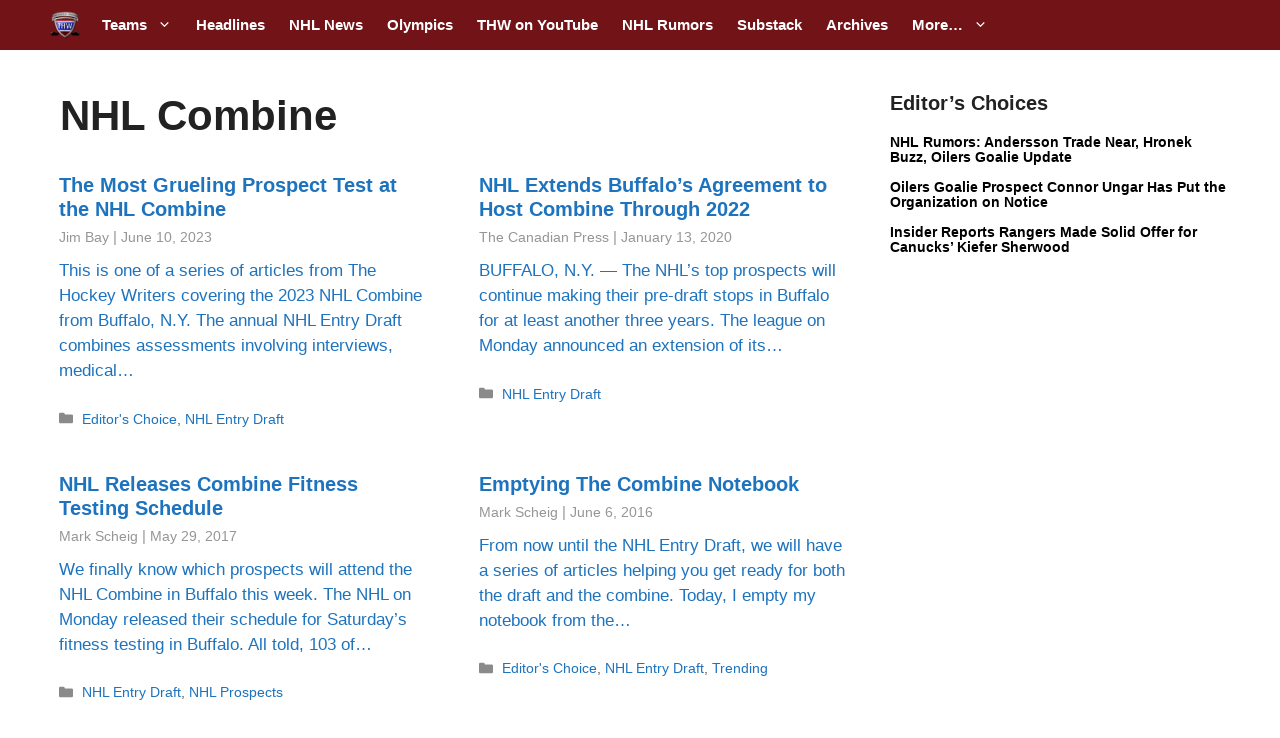

--- FILE ---
content_type: text/plain;charset=UTF-8
request_url: https://c.pub.network/v2/c
body_size: -266
content:
9bdeb4f5-6438-4d70-b749-0889f231097d

--- FILE ---
content_type: text/plain;charset=UTF-8
request_url: https://c.pub.network/v2/c
body_size: -114
content:
1657b2c8-1ecc-465d-bc13-e96bcc9815fb